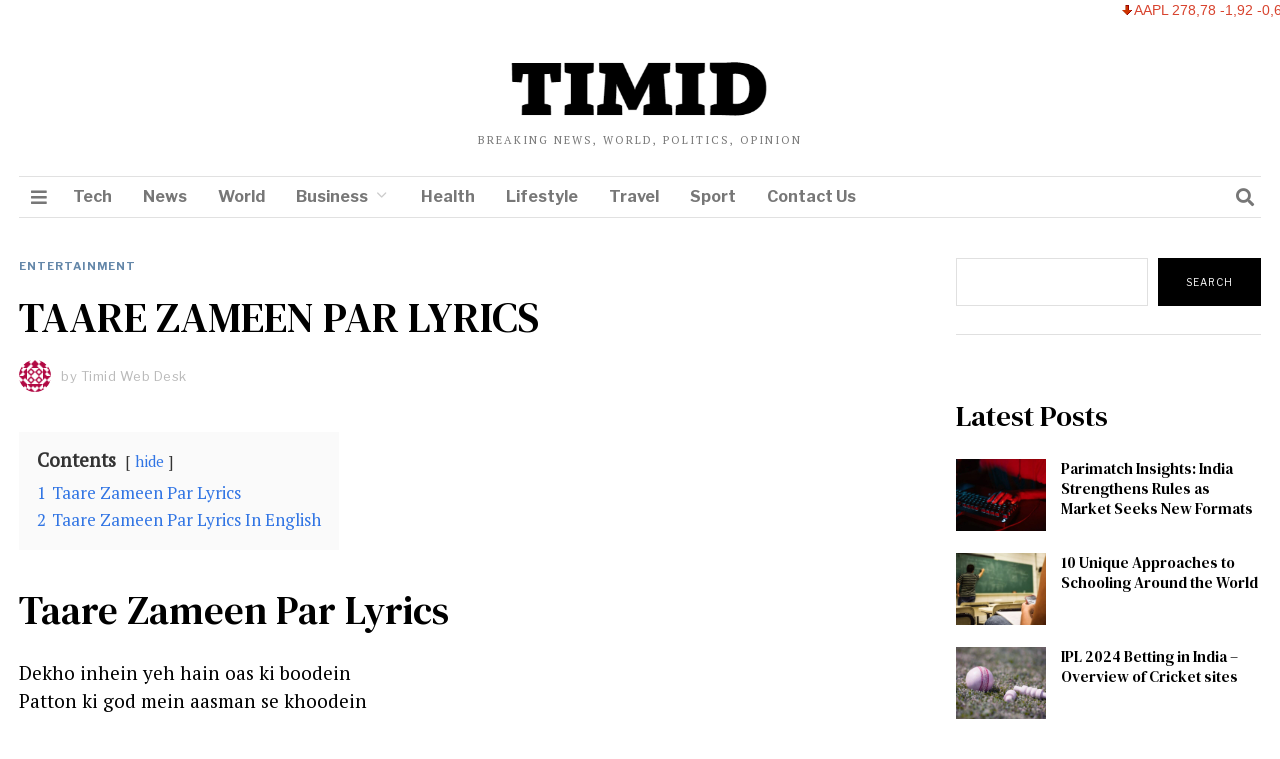

--- FILE ---
content_type: text/html; charset=UTF-8
request_url: https://timid.in/wp-admin/admin-ajax.php
body_size: -135
content:
{"status":"success","speed":100,"message":"<ul class=\"stock_ticker \"><li class=\"minus\"><span class=\"sqitem\" title=\"Apple Inc. (Last trade 2025-12-05 US\/Eastern)\">AAPL 278,78 -1,92 -0,68%<\/span><\/li><li class=\"plus\"><span class=\"sqitem\" title=\"Microsoft Corporation (Last trade 2025-12-05 US\/Eastern)\">MSFT 483,16 +2,32 +0,48%<\/span><\/li><li class=\"plus\"><span class=\"sqitem\" title=\"Intel Corporation (Last trade 2025-12-05 US\/Eastern)\">INTC 41,41 +0,91 +2,25%<\/span><\/li><li class=\"plus\"><span class=\"sqitem\" title=\"Cisco Systems, Inc. (Last trade 2025-12-05 US\/Eastern)\">CSCO 77,97 +0,21 +0,27%<\/span><\/li><li class=\"zero\"><span class=\"sqitem\" title=\"Twitter, Inc. (Last trade 2022-10-28 US\/Eastern)\">TWTR 53,70 0,00 0,00%<\/span><\/li><li class=\"plus\"><span class=\"sqitem\" title=\"Facebook, Inc. (Last trade 2025-12-08 US\/Eastern)\">FB 42,17 +0,01 +0,02%<\/span><\/li><li class=\"minus\"><span class=\"sqitem\" title=\"Google Inc. (Last trade 2025-12-08 US\/Eastern)\">GOOG 314,45 -7,43 -2,31%<\/span><\/li><\/ul>"}